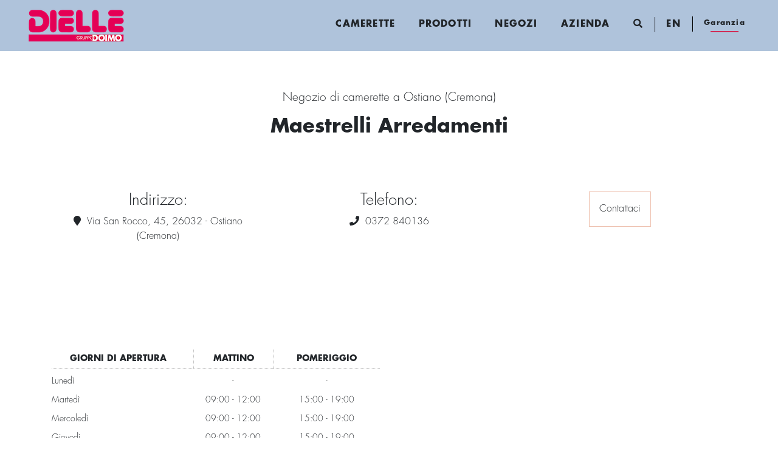

--- FILE ---
content_type: text/html; Charset=UTF-8
request_url: https://www.dielle.it/maestrelli-arredamenti-ty
body_size: 14307
content:
<!DOCTYPE html>
<html prefix="og: http://ogp.me/ns#" lang="it">
<head>	
<meta charset="utf-8">
  
<title>Camerette a Ostiano | Maestrelli Arredamenti</title>
<script type="application/ld+json">
{
 "@context": "http://schema.org",
 "@type": "BreadcrumbList",
 "itemListElement":
 [
  {
   "@type": "ListItem",
   "position": 1,
   "item":
   {
    "@id": "http://www.dielle.itnon_attivo",
    "name": "non_attivo"
    }
  },
  {
   "@type": "ListItem",
  "position": 2,
  "item":
   {
     "@id": "http://www.dielle.itnon_attivo",
     "name": "non_attivo"
   }
  },
  {
   "@type": "ListItem",
  "position": 3,
  "item":
   {
     "@id": "http://www.dielle.itnon_attivo",
     "name": "non_attivo"
   }
  }
 ]
}
</script>
<meta name="description" content="Maestrelli Arredamenti Ostiano">
<meta name="robots" content="index, follow">
<meta name="viewport" content="width=device-width, initial-scale=1, shrink-to-fit=no">
<link rel="canonical" href="https://www.dielle.it/maestrelli-arredamenti-ty">
<meta property="og:title" content="Maestrelli Arredamenti Ostiano">
<meta property="og:type" content="website">
<meta property="og:url" content="https://www.dielle.it/maestrelli-arredamenti-ty">
<meta property="og:image" content="https://www.dielle.it">
<meta property="og:description" content="Maestrelli Arredamenti Ostiano">

<meta name="viewport" content="width=device-width, initial-scale=1">
  
<!-- INIZIO FAVICON E APPICON -->
<link rel="apple-touch-icon" sizes="57x57" href="/901/imgs/favicon/apple-icon-57x57.png">
<link rel="apple-touch-icon" sizes="60x60" href="/901/imgs/favicon/apple-icon-60x60.png">
<link rel="apple-touch-icon" sizes="72x72" href="/901/imgs/favicon/apple-icon-72x72.png">
<link rel="apple-touch-icon" sizes="76x76" href="/901/imgs/favicon/apple-icon-76x76.png">
<link rel="apple-touch-icon" sizes="114x114" href="/901/imgs/favicon/apple-icon-114x114.png">
<link rel="apple-touch-icon" sizes="120x120" href="/901/imgs/favicon/apple-icon-120x120.png">
<link rel="apple-touch-icon" sizes="144x144" href="/901/imgs/favicon/apple-icon-144x144.png">
<link rel="apple-touch-icon" sizes="152x152" href="/901/imgs/favicon/apple-icon-152x152.png">
<link rel="apple-touch-icon" sizes="180x180" href="/901/imgs/favicon/apple-icon-180x180.png">
<link rel="icon" type="image/png" sizes="192x192"  href="/901/imgs/favicon/android-icon-192x192.png">
<link rel="icon" type="image/png" sizes="32x32" href="/901/imgs/favicon/favicon-32x32.png">
<link rel="icon" type="image/png" sizes="96x96" href="/901/imgs/favicon/favicon-96x96.png">
<link rel="icon" type="image/png" sizes="16x16" href="/901/imgs/favicon/favicon-16x16.png">
<link rel="manifest" href="/901/imgs/favicon/manifest.json">
<meta name="msapplication-TileColor" content="#ffffff">
<meta name="msapplication-TileImage" content="/901/imgs/favicon/ms-icon-144x144.png">
<meta name="theme-color" content="#ffffff">
<!-- FINE FAVICON E APPICON -->

<link rel="stylesheet" href="/@/js-css/css/bootstrap.min.css">
<link rel="stylesheet" href="/@/js-css/css/all.min.css">
<link rel="stylesheet" href="/@/js-css/css/swiper.min.css">
<link rel="stylesheet" href="/@/js-css/css/lightbox.css">
<link rel="stylesheet" href="/716/css/icon54-v3/style.css">
<link rel="stylesheet" href="/901/css/style_m.css">
<link rel="stylesheet" href="/901/css/style.css">

<script src="/@/js-css/js/jquery-3-4-1.js"></script>
<script src="/@/js-css/js/bootstrap.min.js"></script>
<script src="/@/js-css/js/swiper.min.js"></script>	
<script src="/@/js-css/js/sweetalert2@8.min.js"></script>
<script src="/@/js-css/js/lightbox.min.js"></script>
<script src="/@/js-css/js/hide-show-menu.js"></script>
<!--<script src="/@/js-css/js/scrollr/skrollr.js"></script>-->

<script>
  function resizeIframe(obj) {
    obj.style.height = obj.contentWindow.document.body.scrollHeight + 'px';
  }
</script>
  
<script src="/@/essentials/gtm-library.js"></script>
<script src="/@/essentials/essential.js"></script>
<script src="/@/essentials/facebookv1.js"></script>

<!-- script head -->
<script>
function okEssentialGTM() {
  const gAdsContainer = '##_gtm_container##',
        gAdsInitUrl = '##_gtm_init_config_url##',
        gAdsEveryPageContainer = '',
        gAdsTksPageContainer = '';

  if (gAdsContainer && gAdsInitUrl) {
//    gtmInit(gAdsInitUrl, gAdsContainer);
    gtmEveryPageContainer && gtmEveryPage(gAdsEveryPageContainer);
    gtmTksPageContainer && gtmThankTouPage(gAdsTksPageContainer);
  }
}

function okEssentialFb() {
  const fbPixelCode = '',
        fbPixelUrl = '';

  if (fbPixelCode && fbPixelUrl) {
    pixel(fbPixelCode, fbPixelUrl);
  }

}

function allowADV() {}

function allowConfort() {}

function allowAnal() {
  okEssentialGTM();
  okEssentialFb();
}

window.addEventListener('DOMContentLoaded', function () {
  const cookiePrelude = getCookie("CookieConsent"),
    ifAdv = cookiePrelude ? cookiePrelude.includes("adv") : true,
    ifConfort = cookiePrelude ? cookiePrelude.includes("confort") : true,
    ifAnal = cookiePrelude ? cookiePrelude.includes("performance") : true;

  !ifAdv && allowADV();
  !ifConfort && allowConfort();
  !ifAnal && allowAnal();

  // overlay on contact form submit
  holdOnOnSubmit();
})
</script>
<!-- fine script head -->
</head>	
<body id="back-top" class="position-relative">

<!-- SCRIPT TAG ANALYTICS -->
<script>
  (function(i,s,o,g,r,a,m){i['GoogleAnalyticsObject']=r;i[r]=i[r]||function(){
  (i[r].q=i[r].q||[]).push(arguments)},i[r].l=1*new Date();a=s.createElement(o),
  m=s.getElementsByTagName(o)[0];a.async=1;a.src=g;m.parentNode.insertBefore(a,m)
  })(window,document,'script','https://www.google-analytics.com/analytics.js','ga');

  ga('create', 'UA-24763147-1', 'auto');
  ga('send', 'pageview');

</script>

<!--<div id="bg1" data-0="background-position:0px 0px;" data-end="background-position:-250px -5000px;" class="skrollable skrollable-between"></div>-->
<!--<div id="bg2" data-0="background-position:0px 0px;" data-end="background-position:-250px -4000px;" class="skrollable skrollable-between"></div>-->
<!--<div id="bg3" data-0="background-position:0px 0px;" data-end="background-position:-250px -3000px;" class="skrollable skrollable-between"></div>-->

<nav class="navbar navbar-expand-lg navbar-light py-1 hs-nav">
  
  <div class="container c-1240">
 
     	<a href="/" class="navbar-brand"><img src="/901/imgs/logo.png" class="img-fluid d-block mx-auto max-w-logo" alt="Maestrelli Arredamenti Ostiano"></a>

        <a href="#" title="cerca" class="nav-link text-small pb-2 mb-1 d-lg-none d-inline-block cerca-mobile-menu"><i class="fas fa-search"></i></a>
        
        <button type="button" data-toggle="collapse" data-target="#mainNav" aria-controls="navbars" aria-expanded="false" aria-label="Toggle navigation" class="navbar-toggler">
          <span class="navbar-toggler-icon"></span>
        </button>

        <div class="collapse navbar-collapse justify-content-end" id="mainNav">
          
                <ul class="navbar-nav">
                  
                  <li class="nav-item dropdown" onclick="void(0);">
                    <a id="megamneu" href="/camerette" title="Camerette" class="nav-link">Camerette</a>
    <div class="dropdown-menu top-80 no-bord" aria-labelledby="navbarDropdownMenuLink">
      <a class="dropdown-item" href="/camerette/salvaspazio" title="Camerette salvaspazio">Salvaspazio</a>
      <a class="dropdown-item" href="/camerette/a-soppalco" title="Camerette a soppalco">A Soppalco</a>
      <a class="dropdown-item" href="/camerette/a-castello" title="Camerette a castello">A Castello</a>
      <a class="dropdown-item" href="/camerette/a-ponte" title="Camerette a ponte">A Ponte</a>
      <a class="dropdown-item" href="/camerette/letti-a-terra" title="Camerette con Letti a Terra">Letti a Terra</a>
      <a class="dropdown-item" href="/camerette/per-ragazzi" title="Camerette per ragazzi">Per Ragazzi</a>
      <a class="dropdown-item" href="/camerette/per-bambini" title="Camerette per bambini">Per Bambini</a>
    </div>
  </li>

  <li class="nav-item drop1" onclick="void(0);">

  <a id="megamenu" class="nav-link" href="/prodotti" title="I nostri prodotti">Prodotti</a>

    <div aria-labelledby="megamenu" class="megamenu drop-1 border-0 p-0 m-0" style="background: transparent;">
      <div class="container px-0" style="background: transparent;">
        <div class="row" style="width: 100%;">
          <div class="col-xl-9 col-lg-11 offset-xl-4 offset-lg-1  pb-4" style="background: #fff;">
            <div class="row">

          <div class="col-md-3 px-0">
            <ul class="list-unstyled bg-white">
              <li class="nav-item"><a href="/prodotti/letti-per-camerette" title="Letti per camerette" class="nav-link"><b>Letti</b></a></li>
              <li class="nav-item">
                  <a href="/prodotti/letti-scorrevoli" title="Letti Scorrevoli" class="dropdown-item">Scorrevoli</a>
              </li>
              <li class="nav-item">
                  <a href="/prodotti/letti-a-castello" title="Letti a castello" class="dropdown-item">A Castello e Soppalco</a>
              </li>
              <li class="nav-item">
                  <a href="/prodotti/letti-a-terra" title="Letti a Terra" class="dropdown-item">A terra</a>
              </li>
              <li class="nav-item">
                  <a href="/prodotti/divani-letto" title="Divani letto" class="dropdown-item">Divani letto</a>
              </li>
              <li class="nav-item">
                  <a href="/prodotti/letti-imbottiti" title="Letti imbottiti" class="dropdown-item">Letti imbottiti</a>
              </li>
            <!-- <li class="nav-item">
                  <a href="/prodotti/letti-al-centimetro" title="Letti al centimetro" class="dropdown-item">Letti al centimetro</a>
              </li>
              <li class="nav-item">
                  <a href="/prodotti/letti-matrimoniali" title="Letti matrimoniali" class="dropdown-item">Letti matrimoniali</a>
              </li> -->
              <li class="nav-item">
                  <a href="/prodotti/accessori-per-letti" title="Accessori per letti" class="dropdown-item">Accessori per letti</a>
              </li>
            </ul>
          </div>

          <div class="col-md-3 px-0">
            <ul class="list-unstyled bg-white">
              <li class="nav-item">
                  <a href="/prodotti/armadi-camerette" title="Armadi per camerete" class="nav-link"><b>Armadi</b></a>
              </li>
              <li class="nav-item">
                  <a href="/prodotti/armadi-a-battente" title="Armadi ad anta Battente" class="dropdown-item">Anta battente</a>
              </li>
              <li class="nav-item">
                  <a href="/prodotti/armadi-scorrevoli" title="Armadi ad anta Scorrevoli" class="dropdown-item">Anta scorrevole</a>
              </li>
              <li class="nav-item">
                  <a href="/prodotti/armadi-a-ponte" title="Armadi a ponte" class="dropdown-item">A ponte</a>
              </li>
              <li class="nav-item">
                  <a href="/prodotti/cabine-armadio" title="Cabine Armadio" class="dropdown-item">Cabine Armadio</a>
              </li>
             <li class="nav-item">
                  <a href="/prodotti/accessori-per-armadi" title="Accessori per armadi" class="dropdown-item">Accessori per armadi</a>
              </li>
            </ul>
          </div>

          <div class="col-md-3 px-0">
            <ul class="list-unstyled bg-white">
              <li class="nav-item">
                  <a href="/prodotti/angolo-studio" title="Angolo Studio" class="nav-link"><b>Angolo Studio</b></a>
              </li>
              <li class="nav-item">
                  <a href="/prodotti/librerie-e-pensili" title="Librerie e Pensili" class="dropdown-item">Librerie e Pensili</a>
              </li>
              <li class="nav-item">
                  <a href="/prodotti/scrivanie-camerette" title="Scrivanie Camerette" class="dropdown-item">Scrivanie</a>
              </li>
              <li class="nav-item">
                  <a href="/prodotti/accessori" title="Accessori" class="dropdown-item">Accessori per Scrivanie</a>
              </li>
            </ul>
          </div>
          <div class="col-md-3 px-0">
            <ul class="list-unstyled bg-white">
              <li class="nav-item">
                  <a href="/prodotti/complementi" title="Complementi" class="nav-link"><b>Complementi</b></a>
              </li>
              <li class="nav-item">
                  <a href="/prodotti/boiserie" title="Boiserie" class="dropdown-item">Boiserie</a>
              </li>
              <li class="nav-item">
                  <a href="/prodotti/sedie-e-pouf" title="Sedie & pouf" class="dropdown-item">Sedie & pouf</a>
              </li>
              <li class="nav-item">
                  <a href="/prodotti/stickers-e-carte-da-parati" title="Stickers e carte da parati" class="dropdown-item">Stickers e carte da parati</a>
              </li>
            </ul>
          </div>

            </div>
          </div>
        </div>
      </div>
    </div>



  </li>

  <li class="nav-item "><a href="/punti-vendita" title="Negozi di Camerette" class="nav-link text-small pb-2 mb-1 d-block">Negozi</a></li>
  <li class="nav-item dropdown" onclick="void(0);">
    <a href="/azienda" title="contatti" class="nav-link text-small pb-2 mb-1 d-block">Azienda</a>
    <!--<div class="dropdown-menu top-80 no-bord" aria-labelledby="navbarDropdownMenuLink">
      <a class="dropdown-item" href="/azienda/news-eventi" title="Eventi e News Dielle">Eventi e News</a>
      <a class="dropdown-item" href="/finiture" title="Finiture Dielle">Finiture</a>
      <a class="dropdown-item" href="/azienda/contatti" title="Contatti Dielle">Contatti</a>
    </div>-->
  </li>
  <li class="nav-item d-none d-lg-block btn-search" onclick="void(0);"><a title="cerca" class="nav-link text-small pb-2 mb-1 d-block" data-toggle="collapse" data-target="#ricerchina" aria-expanded="false" aria-controls="ricerchina"><i class="fas fa-search"></i></a>
  </li>
  <li class="nav-item"><a href="https://www.dielle-design.com/" target="_blank" title="Dielle EN" class="nav-link text-small pb-2 mb-1 d-block p-05">EN</a></li>
  <li class="nav-item"><a href="/azienda/attiva-garanzia" title="Attiva la Garanzia" class="nav-link text-small pb-2 mb-1 d-block p-05 garanzia">Garanzia</a></li>
</ul>
          
        </div>
    
  </div>
 
</nav>
<!--
<svg version="1.1" class="skrollable skrollable-between position-absolute" data-rellax-speed="-2.5" data-rellax-percentage="-1" xmlns="http://www.w3.org/2000/svg" xmlns:xlink="http://www.w3.org/1999/xlink" x="0px" y="0px" viewBox="0 0 264 261" data-end="transform: translate3d(0px, 417.1px, 0px) rotate(360deg);" data-0="transform: translate3d(0px, 0px, 0px) rotate(0deg);" style="transform: translate3d(0px, 417.1px, 0px) rotate(120.282deg); max-width: 100px; top: 35%; left: 6%; transition: 0s!important;" xml:space="preserve">
  <g id="HP">
    <g id="Parallax-illustrazioni" transform="translate(-260.000000, -2707.000000)">
      <g transform="translate(237.000000, 2672.000000)">
        <g id="Page-1" transform="translate(146.100231, 162.275185) rotate(-102.000000) translate(-146.100231, -162.275185) translate(5.600231, 42.775185)">
          <path id="Fill-1" class="fill-black" d="M26,238.8c-11.5-17.2-19.3-36.1-23.2-56.3C-1,163-0.9,143.3,2.9,123.7
                                                  c3.8-19.5,11.3-37.8,22.2-54.4C36.3,52.1,50.8,37.6,67.9,26c17.2-11.5,36.1-19.3,56.3-23.2C143.7-1,163.5-0.9,183,2.9
                                                  c19.5,3.8,37.9,11.3,54.4,22.2c17.2,11.3,31.7,25.7,43.3,42.9l-33.2,22.3C230.7,65,205,48,175.3,42.1
                                                  c-29.7-5.9-59.9,0.2-85.1,17.1C65.1,76.1,48,101.7,42.1,131.4c-5.9,29.7,0.2,59.9,17.1,85.1L26,238.8z"></path>
        </g>
      </g>
    </g>
  </g>
</svg>
<svg width="100" height="100" class="skrollable skrollable-between position-absolute" data-end="transform: translate3d(0px, 417.1px, 0px) rotate(-360deg);" data-0="transform: translate3d(0px, 0px, 0px) rotate(0deg);" style="transform: translate3d(0px, 417.1px, 0px) rotate(120.282deg); max-width: 100px; top: 55%; right: 6%; transition: 0s!important;">
  <rect width="100" height="100" 
  style="fill:rgb(255,255,255);stroke-width:14;stroke:rgb(0,0,0)" />
</svg>
<svg width="300" height="200" class="skrollable skrollable-between position-absolute" data-end="transform: translate3d(0px, 417.1px, 0px) rotate(360deg);" data-0="transform: translate3d(0px, 0px, 0px) rotate(0deg);" style="transform: translate3d(0px, 417.1px, 0px) rotate(120.282deg); top: 70%; left: 6%; transition: 0s!important;">
  <polygon points="100,10 30,180 180,78 5"
  style="fill:#fff;stroke:#000;stroke-width:8;" />
</svg>
-->
<div class="pad-men"></div>

<!--<a href="/azienda/attiva-la-garanzia" class="position-fixed link-garanzia" style="opacity: 1;">
  Garanzia
</a>-->

<style>
  .h1, h1 {font-size: 2rem;}
</style>

<div class="container-fluid">
  <div class="row">
    
    <div class="col-12">
      <h1 class="mb-4 pb-2 mt-5 text-center sistemoH1Neg"><span style="font-size: 1.2rem;">Negozio di camerette a Ostiano (Cremona)</span><br><b>Maestrelli Arredamenti</b></h1>
    </div>
    
  </div>
  </div>
  <div class="container mb-5 mt-md-5 mt-0">
    
    <div class="row">
      
    <div class="col-md-4 col-sm-12 table-tab info-negozio marg-top-20 text-center">
      <h3>Indirizzo:</h3><p class="info-centro"><i class="fa fa-map-marker" aria-hidden="true"></i> Via San Rocco, 45, 26032 - Ostiano (Cremona)</p>
    </div>
    <div class="col-md-4 col-sm-12 table-tab info-negozio marg-top-20 text-center">
      <h3>Telefono:</h3><p class="info-centro"><i class="fa fa-phone" aria-hidden="true"></i> <a href="tel:+390372 840136">0372 840136</a></p>
    </div>
    <div class="col-md-4 col-sm-12 table-tab info-negozio marg-top-20 text-center">
      <a href="#formCont"><p class="border d-inline-block p-3">Contattaci</p></a>
    </div>
    </div>
    
  <div class="row mt-5 align-items-center">
    <div class="col-md-6 col-sm-12 table-tab info-negozio">
      <!--<h3 class="h1-pagina h1-pagina-negozio">Informazioni Utili</h3><br>-->
      
      <table>
        <thead>
          <tr>
            <th>Giorni di Apertura</th>
            <th>Mattino</th>
            <th>Pomeriggio</th>
          </tr>
        </thead>
        <tbody>
          <tr>
            <td>Lunedì</td>
            <td>-</td>
            <td>-</td>
          </tr>
          <tr>
            <td>Martedì</td>
            <td>09:00 - 12:00</td>
            <td>15:00 - 19:00</td>
          </tr>
          <tr>
            <td>Mercoledì</td>
            <td>09:00 - 12:00</td>
            <td>15:00 - 19:00</td>
          </tr>
          <tr>
            <td>Giovedì</td>
            <td>09:00 - 12:00</td>
            <td>15:00 - 19:00</td>
          </tr>
          <tr>
            <td>Venerdì</td>
            <td>09:00 - 12:00</td>
            <td>15:00 - 19:00</td>
          </tr>
          <tr>
            <td>Sabato</td>
            <td>09:00 - 12:00</td>
            <td>15:30 - 19:00</td>
          </tr>
          <tr>
            <td>Domenica</td>
            <td>-</td>
            <td>-</td>
          </tr>
        </tbody>
      </table>
    </div>
    
    <div class="col-md-6 table-tab marg-top-30">
      <iframe src="https://www.google.com/maps/embed/v1/place?q=Via San Rocco, 45, 26032+Ostiano+Cremona+IT&key=AIzaSyAQGUt8c98jLgibmaHOLYSAQIUGEHiW3Vc" width="100%" height="450" frameborder="0" style="border:0" allowfullscreen></iframe>
    </div>
    
    </div>
    
    
    <div class="row mt-5 align-items-center">
    
      <div class="col-md-6 col-sm-12 table-tab margin-top-30 px-0">
        <div class="swiper-container slider-negozio"><div class="swiper-wrapper"></div></div>
      </div>
      
    <div class="col-md-6 table-tab margin-top-30 margin-bot-30 text-center px-4 scompariVia">
      <h2 style="font-weight: normal;">Maestrelli Arredamenti rivenditore di camere a Ostiano</h2><br>
      <p class="controlloSeVuoto"></p>
    </div>
      
    </div>
    
    <div id="formCont" class="row justify-content-center mt-5">
      <div class="col-lg-6 col-md-8 col-sm-10">
        <form id="myForm" action="#form" method="post" enctype="multipart/form-data" class="modulo_form_contatti">
  <div class="row">
    <div class="col-md-12 no-prod">
      <div class="row">
        <div class="form-group mb-3 col-md-6">
          <input type="text" class="form-control" value="" id="name_utente" name="name_utente" placeholder="Nome *" required>
        </div>
        <div class="form-group mb-3 col-md-6">
          <input type="text" class="form-control" value="" id="cognome_utente" name="cognome_utente" placeholder="Cognome *" required>
        </div>
        <div class="form-group mb-3 col-md-12">
          <input type="email" class="form-control" value="" id="email_utente" name="email_utente" placeholder="E-Mail *" required>
        </div>
        <div class="form-group mb-3 col-md-12">
          <input type="tel" class="form-control" value="" id="telefono_utente" name="telefono_utente" placeholder="Telefono *" required>
        </div>
        <div class="form-group mb-3 col-md-12"> <select  name='codice_provincia'   id='codice_provincia' class="form-control" required> <option value=''>Provincia *</option><option value='1893'>Agrigento</option><option value='1894'>Alessandria</option><option value='1895'>Ancona</option><option value='1896'>Aosta</option><option value='1899'>Arezzo</option><option value='1897'>Ascoli Piceno</option><option value='1900'>Asti</option><option value='1901'>Avellino</option><option value='1902'>Bari</option><option value='1910'>Barletta-Andria-Trani</option><option value='1905'>Belluno</option><option value='1906'>Benevento</option><option value='1903'>Bergamo</option><option value='1904'>Biella</option><option value='1907'>Bologna</option><option value='1911'>Bolzano</option><option value='1909'>Brescia</option><option value='1908'>Brindisi</option><option value='1912'>Cagliari</option><option value='1917'>Caltanissetta</option><option value='1913'>Campobasso</option><option value='1916'>Carbonia-Iglesias</option><option value='1914'>Caserta</option><option value='1922'>Catania</option><option value='1923'>Catanzaro</option><option value='1915'>Chieti</option><option value='1919'>Como</option><option value='1921'>Cosenza</option><option value='1920'>Cremona</option><option value='1936'>Crotone</option><option value='1918'>Cuneo</option><option value='1924'>Enna</option><option value='1929'>Fermo</option><option value='1926'>Ferrara</option><option value='1928'>Firenze</option><option value='1927'>Foggia</option><option value='1925'>Forlì-Cesena</option><option value='1930'>Frosinone</option><option value='1931'>Genova</option><option value='1932'>Gorizia</option><option value='1933'>Grosseto</option><option value='1934'>Imperia</option><option value='1935'>Isernia</option><option value='1898'>L'Aquila</option><option value='1981'>La Spezia</option><option value='1941'>Latina</option><option value='1938'>Lecce</option><option value='1937'>Lecco</option><option value='1939'>Livorno</option><option value='1940'>Lodi</option><option value='1942'>Lucca</option><option value='1944'>Macerata</option><option value='1947'>Mantova</option><option value='1949'>Massa-Carrara</option><option value='1950'>Matera</option><option value='2000'>Medio Campidano</option><option value='1945'>Messina</option><option value='1946'>Milano</option><option value='1948'>Modena</option><option value='1943'>Monza e Brianza</option><option value='1951'>Napoli</option><option value='1952'>Novara</option><option value='1953'>Nuoro</option><option value='1954'>Ogliastra</option><option value='1956'>Olbia-Tempio</option><option value='1955'>Oristano</option><option value='1959'>Padova</option><option value='1957'>Palermo</option><option value='1965'>Parma</option><option value='1968'>Pavia</option><option value='1961'>Perugia</option><option value='1967'>Pesaro e Urbino</option><option value='1960'>Pescara</option><option value='1958'>Piacenza</option><option value='1962'>Pisa</option><option value='1966'>Pistoia</option><option value='1963'>Pordenone</option><option value='1969'>Potenza</option><option value='1964'>Prato</option><option value='1973'>Ragusa</option><option value='1970'>Ravenna</option><option value='1971'>Reggio Calabria</option><option value='1972'>Reggio Emilia</option><option value='1974'>Rieti</option><option value='1976'>Rimini</option><option value='1975'>Roma</option><option value='1977'>Rovigo</option><option value='1978'>Salerno</option><option value='1983'>Sassari</option><option value='1984'>Savona</option><option value='1979'>Siena</option><option value='1982'>Siracusa</option><option value='1980'>Sondrio</option><option value='1985'>Taranto</option><option value='1986'>Teramo</option><option value='1990'>Terni</option><option value='1988'>Torino</option><option value='1989'>Trapani</option><option value='1987'>Trento</option><option value='1992'>Treviso</option><option value='1991'>Trieste</option><option value='1993'>Udine</option><option value='1994'>Varese</option><option value='1997'>Venezia</option><option value='1995'>Verbano-Cusio-Ossola</option><option value='1996'>Vercelli</option><option value='1999'>Verona</option><option value='2002'>Vibo Valentia</option><option value='1998'>Vicenza</option><option value='2001'>Viterbo</option></select> </div>
        <div class="form-group mb-3 col-md-8">
          <input type="text" class="form-control" value="" id="city_utente" name="city_utente" placeholder="Città *" required>
        </div>
        <div class="form-group mb-3 col-md-4">
          <input type="text" class="form-control" value="" name="opt_cap_utente" id="cap_utente" placeholder="CAP *" required>
        </div>
        <div class="form-group mb-3 col-md-12">
          <textarea rows="4" class="form-control" value="" id="message_utente" name="message" placeholder="Messaggio *" required></textarea>
        </div>
      </div>
      <div class="form-group col-12">
        <div class="form-check mb-3 text-start">
          <input class="form-check-input" type="checkbox" id="checkbox" required>
          <label class="ml-3 form-check-label smallTerms d-inline" for="checkbox"> Ho preso visione della <a href="/azienda/privacy" target="_blank">Privacy Policy</a> </label>
        </div>
      </div>

      <div class="form-group mb-3 col-12">      
        <p class="d-none mb-0 text-danger" id="message-error">* Compila tutti i campi obbligatori</p>
      </div>

      <div class="form-group col-12 simarg text-center">
        <input type="hidden" name="richiedi_informazioni" value="richiedi_informazioni">
        <button value="Richiedi Informazioni" class="g-recaptcha pulsantePiantina bottone-invia" id="submitBtn" type="button"><span class="">Invia</span></button>
      </div>
    </div>
    <input type="hidden" name = "nome_negozio" value="Maestrelli Arredamenti"><input type="hidden" name = "ritorno" value="/maestrelli-arredamenti-ty"><input type="hidden" name = "codice_negozio" value="6386"><input type='hidden' name = 'nome_prodotto' value="Maestrelli Arredamenti Ostiano"><input type='hidden' name = 'link_prodotto' value='/maestrelli-arredamenti-ty'><input type='hidden' name = 'ritorno' value='/maestrelli-arredamenti-ty'>

  </div>
</form>


<script>
  document.getElementById('submitBtn').addEventListener('click', function () {
    // Controlla i campi del form
    const nome = document.getElementById('name_utente');
    const cognome = document.getElementById('cognome_utente');
    const email = document.getElementById('email_utente');
    const provincia = document.getElementById('codice_provincia');
    const tel = document.getElementById('telefono_utente');
    const city = document.getElementById('city_utente');
    const cap = document.getElementById('cap_utente');
    const message = document.getElementById('message_utente');
    const checkboxa = document.getElementById('checkbox');

    let passato = 0;
    if (nome.value.length) { passato += 1; }
    if (cognome.value.length) { passato += 1; }
    if (email.value.length && isValidEmail(email.value)) { passato += 1; }
    if (tel.value.length) { passato += 1; }
    if (provincia.value.length) { passato += 1; }
    if (city.value.length) { passato += 1; }
    if (cap.value.length) { passato += 1; }
    if (message.value.length) { passato += 1; }
    if (checkboxa.checked) { passato += 1; }

    // Se tutti i campi sono validi, procedi
    if (passato >= 9) {
      // Controlla se il reCAPTCHA è già stato caricato
      if (!document.getElementById('recaptchaScript')) {
        console.log('recaptchaScript non caricato, lo carico');
        const script = document.createElement('script');
        script.id = 'recaptchaScript';
        script.src = 'https://www.google.com/recaptcha/api.js?render=6Le061crAAAAAA-qHacyeRjgPbQN1fWMqbtCcaRz';
        script.onload = function () {
          // Aggiungi la classe 'submitting' solo dopo che il reCAPTCHA è pronto
          executeRecaptcha();
        };
        document.head.appendChild(script);
      } else {
        console.log('recaptchaScript già caricato');
        executeRecaptcha();
      }
    } else {
      // Mostra messaggio di errore se i campi non sono validi
      console.log('passato <> 9');
      const form = document.getElementById('myForm');
      const messageError = document.getElementById('message-error');
      messageError.classList.remove('d-none');
    }
  });

  function isValidEmail(email) {
    const re = /^[\w.-]+@[\w.-]+\.[a-zA-Z]{2,}$/;
    return re.test(email);
  }

  function executeRecaptcha() {
    const form = document.getElementById('myForm');

    grecaptcha.ready(function () {
      grecaptcha.execute('6Le061crAAAAAA-qHacyeRjgPbQN1fWMqbtCcaRz', { action: 'submit' }).then(function (token) {
        let recaptchaInput = document.getElementById('g-recaptcha-response');

        if (!recaptchaInput) {
          recaptchaInput = document.createElement('input');
          recaptchaInput.type = 'hidden';
          recaptchaInput.name = 'g-recaptcha-response';
          recaptchaInput.id = 'g-recaptcha-response';
          form.appendChild(recaptchaInput);
        }

        recaptchaInput.value = token;

        // Aggiungi la classe 'submitting' prima di inviare il form
        form.classList.add('submitting');
        form.submit();
      });
    });
  }

  function holdOnOnSubmit(formId = "myForm") {
    const form = document.getElementById(formId);
    if (form) {
      styleInject(`
#${formId}.submitting { position: relative !important; }
#${formId}.submitting::before {
content: "";
position: absolute;
display: block;
width: 106%;
height: 106%;
top: 0;
background: rgba(255, 255, 255, .5);
z-index: 9999;
transform: translate(-3%, -3%);
border-radius: 8px;
}
#${formId}.submitting::after {
content: "";
position: absolute;
display: block;
width: 16px;
height: 16px;
top: 50%;
left: 50%;
transform: translate(-50%, -50%);
border-radius: 50%;
background: rgb(47, 79, 79);
animation: shadowExpandX 2s linear infinite alternate;
}
@keyframes shadowExpandX {
0% { box-shadow: 0 0, 0 0; color: rgba(47, 79, 79, 0.2); }
100% { box-shadow: -24px 0, 24px 0; color: rgba(47, 79, 79, 0.8); }
}
`);
    }
  }

  function styleInject(cssText) {
    const head = document.head || document.getElementsByTagName('head')[0];
    const style = document.createElement('style');
    style.type = 'text/css';
    style.appendChild(document.createTextNode(cssText));
    head.appendChild(style);
  }

</script>

      </div>
    </div>
    
</div>
  
<div class="container-fluid my-5"></div>

<script>
  var swiper = new Swiper('.slider-negozio', {
    slidesPerView: 1,
    spaceBetween: 30,
    speed: 1000,
    effect: 'fade',
    loop: true,
    autoplay: {
      delay: 5000,
      disableOnInteraction: false,
    },
  });
</script>
<script>
  $(document).ready(function(){
    if( $.trim($('.controlloSeVuoto').html()).length == 0 ){
      $('.scompariVia').remove();
    }
  });
</script>

<footer>
  <div class="container-fluid py-5">
      <div class="row mb-5 justify-content-center">

        <div class="col-md-9 px-0">

            <div class="row">

                <div class="col-md-3 col-sm-6">

                    <ul class="nav flex-column">
                        <li class="nav-item">
                            <a class="nav-link" href="/camerette"><b>Camerette</b></a>
                        </li>
                        <li class="nav-item">
                            <a class="nav-link" href="/camerette/salvaspazio">salvaspazio</a>
                        </li>
                        <li class="nav-item">
                            <a class="nav-link" href="/camerette/a-soppalco">a soppalco</a>
                        </li>
                        <li class="nav-item">
                            <a class="nav-link" href="/camerette/a-castello">a castello</a>
                        </li>
                        <li class="nav-item">
                            <a class="nav-link" href="/camerette/a-ponte">a ponte</a>
                        </li>
                        <li class="nav-item">
                            <a class="nav-link" href="/camerette/letti-a-terra">letti a terra</a>
                        </li>
                        <li class="nav-item">
                            <a class="nav-link" href="/camerette/per-ragazzi">per ragazzi</a>
                        </li>
                        <li class="nav-item">
                            <a class="nav-link" href="/camerette/per-bambini">per bambini</a>
                        </li>
                    </ul>

                </div>

                <div class="col-md-3 col-sm-6">

                    <ul class="nav flex-column">
                        <li class="nav-item">
                            <a href="/prodotti/letti-per-camerette" title="Letti per camerette" class="nav-link"><b>Letti</b></a>
                        </li>
                        <li class="nav-item">
                            <a href="/prodotti/letti-scorrevoli" title="Letti Scorrevoli" class="nav-link">scorrevoli</a>
                        </li>
                        <li class="nav-item">
                            <a href="/prodotti/letti-a-castello" title="Letti a castello" class="nav-link">a castello e soppalco</a>
                        </li>
                        <li class="nav-item">
                            <a href="/prodotti/letti-a-terra" title="Letti a Terra" class="nav-link">a terra</a>
                        </li>
                          <li class="nav-item">
                              <a href="/prodotti/divani-letto" title="Divani letto" class="nav-link">Divani letto</a>
                          </li>
                          <li class="nav-item">
                              <a href="/prodotti/letti-imbottiti" title="Letti imbottiti" class="nav-link">Letti imbottiti</a>
                          </li>
                        <!-- <li class="nav-item">
                              <a href="/prodotti/letti-al-centimetro" title="Letti al centimetro" class="nav-link">Letti al centimetro</a>
                          </li>
                          <li class="nav-item">
                              <a href="/prodotti/letti-matrimoniali" title="Letti matrimoniali" class="nav-link">Letti matrimoniali</a>
                          </li> -->
                          <li class="nav-item">
                              <a href="/prodotti/accessori-per-letti" title="Accessori per letti" class="nav-link">Accessori per letti</a>
                          </li>

                    </ul>
                    
                    <ul class="nav flex-column">
                          <li class="nav-item">
                              <a href="/prodotti/angolo-studio" title="Angolo Studio" class="nav-link"><b>Angolo Studio</b></a>
                          </li>
                          <li class="nav-item">
                              <a href="/prodotti/librerie-e-pensili" title="Librerie e Pensili" class="nav-link">Librerie e Pensili</a>
                          </li>
                          <li class="nav-item">
                              <a href="/prodotti/scrivanie-camerette" title="Scrivanie Camerette" class="nav-link">Scrivanie</a>
                          </li>
                          <li class="nav-item">
                              <a href="/prodotti/accessori" title="Accessori" class="nav-link">Accessori per Scrivanie</a>
                          </li>
                    </ul>

                </div>

                <div class="col-md-3 col-sm-6">
                    <ul class="nav flex-column">
                          <li class="nav-item">
                              <a href="/prodotti/armadi-camerette" title="Armadi per camerete" class="nav-link"><b>Armadi</b></a>
                          </li>
                          <li class="nav-item">
                              <a href="/prodotti/armadi-a-battente" title="Armadi ad anta Battente" class="nav-link">Anta battente</a>
                          </li>
                          <li class="nav-item">
                              <a href="/prodotti/armadi-scorrevoli" title="Armadi ad anta Scorrevoli" class="nav-link">Anta scorrevole</a>
                          </li>
                          <li class="nav-item">
                              <a href="/prodotti/armadi-a-ponte" title="Armadi a ponte" class="nav-link">A ponte</a>
                          </li>
                          <li class="nav-item">
                              <a href="/prodotti/cabine-armadio" title="Cabine Armadio" class="nav-link">Cabine Armadio</a>
                          </li>
                         <li class="nav-item">
                              <a href="/prodotti/accessori-per-armadi" title="Accessori per armadi" class="nav-link">Accessori per armadi</a>
                          </li>
                    </ul>
                    <ul class="nav flex-column">
                      <li class="nav-item">
                          <a href="/prodotti/complementi" title="Complementi" class="nav-link"><b>Complementi</b></a>
                      </li>
                      <li class="nav-item">
                          <a href="/prodotti/boiserie" title="Boiserie" class="nav-link">Boiserie</a>
                      </li>
                      <li class="nav-item">
                          <a href="/prodotti/sedie-e-pouf" title="Sedie & pouf" class="nav-link">Sedie & pouf</a>
                      </li>
                      <li class="nav-item">
                          <a href="/prodotti/stickers-e-carte-da-parati" title="Stickers e carte da parati" class="nav-link">Stickers e carte da parati</a>
                      </li>
                    </ul>

                </div>
              
              <div class="col-md-3 col-sm-6">
          
        <ul class="nav flex-column">

            <li class="nav-item">
                <a href="/azienda" title="Azienda" class="nav-link"><b>Azienda</b></a>
            </li>
            <li class="nav-item">
                <a href="/azienda/news" title="News" class="nav-link">news</a>
            </li>
            <li class="nav-item">
                <a href="/azienda/virtual-tour" title="Virtual tour Dielle" class="nav-link">virtual tour</a>
            </li>
            <li class="nav-item">
                <a href="/azienda/certificazioni" title="Certificazioni Dielle" class="nav-link">certificazioni</a>
            </li>
            <!--<li class="nav-item">
                <a href="/finiture" title="Finiture" class="nav-link">finiture</a>
            </li>-->
            <li class="nav-item">
                <a href="/azienda/contatti" title="Contatti" class="nav-link">contatti</a>
            </li>
            
            <li class="nav-item">
                <a href="/punti-vendita" title="Rivenditori" class="nav-link"><b>Rivenditori</b></a>
            </li>
            <li class="nav-item">
                <a href="/finiture" title="Le nostre Finiture" class="nav-link"><b>Finiture</b></a>
            </li>
            <li class="nav-item">
                <a href="/azienda/cataloghi" title="Scopri i Cataloghi" class="nav-link"><b>Cataloghi</b></a>
            </li>
           <li class="nav-item">
                <a href="/azienda/attiva-garanzia" title="Attiva garanzia" class="nav-link"><b>Attiva Garanzia</b></a>
            </li>
          
          
        </ul>


        </div>
              

            </div>

        </div>

      </div>

      <div class="row">
              <div class="col-12 text-center">
        <ul class="nav m-auto d-inline-flex">
                    <li class="nav-item">
                        <a class="nav-link" href="https://www.facebook.com/DielleCamerette/" rel="nofollow noopener" target="_blank"><i class="fab fa-facebook"></i></a>
                    </li>
                    <li class="nav-item">
                        <a class="nav-link" href="https://www.instagram.com/dielle_doimo/" rel="noopener nofollow" target="_blank"><i class="fab fa-instagram"></i></a>
                    </li>
                    <li class="nav-item">
                        <a class="nav-link" href="https://www.linkedin.com/company/30608167" rel="noopener nofollow" target="_blank"><i class="fab fa-linkedin-in"></i></a>
                    </li>
                    <!--<li class="nav-item">
                       <a class="nav-link" href="#"><i class="fab fa-pinterest"></i></a>
                    </li>-->
                    <li class="nav-item">
                       <a class="nav-link" href="https://www.youtube.com/user/Diellegruppodoimo" rel="noopener nofollow" target="_blank"><i class="fab fa-youtube"></i></a>
                    </li>
                </ul> 
               </div>

<div class="col-12 text-center">
  <p class="m-0">Dielle ® è un marchio registrato di proprietà di Dielle S.p.A.</p> 
  <div class="bannerCookie d-inline"></div>
  <a href="/azienda/whistleblowing" target="_blank" rel="nofollow" class="whistleblowing d-inline" title="Whistleblowing"> | <span>Whistleblowing</span></a>
  <a href="/azienda/codice-etico" target="_blank" rel="nofollow" class="whistleblowing d-inline" title="Codice Etico"> | <span>Codice Etico</span></a>  
  <br>
  <br>
  <p>Dielle S.p.A. - Via Montegrappa,142 - 31010 Moriago della Battaglia (Treviso) Italy</p>
  <p>C.F. e P.iva. 00761830264 - REA TV 120840 - Cap Soc Euro 774.000,00 i.v.</p>
  <p>Tel. +39.0438.9091 - Fax +39.0438.842188</p>
</div>
<div class="col-12 mt-4 text-center"><a class="credit" href="https://www.preludeadv.it/siti-web" target="_blank" title="Realizzazione Siti Internet Negozi di Arredamento"><p>Powered by </p><img src="/@/images/logo-b.webp" width="83" height="22" title="Prelude Adv Realizzazione Siti Internet Negozi di Arredamento"></a>
</div>

</div>

</div>
</footer>

<a href="#back-top" class="go-top" id="myBtn"><i class="fa fa-angle-up" aria-hidden="true"></i></a>

<script src="/@/js-css/js/bootstrap.min.js" async defer></script>
<script src="/@/js-css/js/lightbox.min.js" async defer></script>
<!--<script src="/@/js-css/js/hide-show-menu.js" async defer></script>-->
<!--<script src="/@/js-css/js/scrollr/skrollr.js"></script>-->



<script>
  window.onscroll = function() {scrollFunction()};
  function scrollFunction() {
    if (document.body.scrollTop > 200 || document.documentElement.scrollTop > 200) {
      document.getElementById("myBtn").style.display = "block";
    }else{
      document.getElementById("myBtn").style.display = "none";
    }
  };
</script>

<script>
  $(document).on('click', '[data-toggle="lightbox"]', function(event) {
    event.preventDefault();
    $(this).ekkoLightbox({
    });
  });
</script>

<script>
  $(document).ready(function(){
    $(".seVuotoVia").each(function(){
      if( $(this).is(':empty') ){
        $(this).remove();
      }
    });
  });
</script>

<script>
  $('body').on('mouseenter mouseleave','.drop1',function(e){
    var _d=$(e.target).closest('.drop1');
    setTimeout(function(){
      if (e.type === 'mouseenter'){  
        _d.addClass('op1');
        $(".drop-1").addClass("op1 show");
      }
    },10);
    setTimeout(function(){
      _d.toggleClass('op1', _d.is(':hover'));
      $(".drop-1").toggleClass('op1', _d.is(':hover'));
      $('[data-toggle="dropdown"]', _d).attr('aria-expanded',_d.is(':hover'));
    },10);
    setTimeout(function(){
      $(".drop-1").toggleClass('show', _d.is(':hover'));
    },10);
  });
</script>
<script>
  //  $(window).on('scroll',function(){
  //    var controllo = $('.hs-nav').css('top');
  //    var iNum = parseInt(controllo);
  //    if(iNum <= -84){
  //      $('.hs-nav').css('background',"#fff");
  //    }
  //  });
</script>

<!-- Script per scrolldown morbido-->
<script type="text/javascript">
  $(document).on('click', 'a[href^="#"]', function (event) {
    event.preventDefault();
    $('html, body').animate({
      scrollTop: $($.attr(this, 'href')).offset().top
    }, 500);
  });
</script>
<!-- Fine script -->
<script src="/@/js-css/js/b5/doubletap.min.js"></script>
<script>
  var isAndroid = / Android/i.test(navigator.userAgent.toLowerCase());
  if (isAndroid){
    doubleTap('.hs-nav .dropdown .nav-link');
    doubleTap('.hs-nav .drop1 .nav-link');
  }
  var isIOS = /iPad|iPhone|iPod/.test(navigator.userAgent) && !window.MSStream;
  if (isIOS) {
    doubleTap('.hs-nav .dropdown .nav-link');
    doubleTap('.hs-nav .drop1 .nav-link');
  }
</script>


<!-- SCRIPT ANALITYCS -->
<!-- tag_ricerca -->

<!--BANNER COOKIE-->
<div class="bannerCookie"></div>
<script>var linguaSito = "it";</script>
<script src="/core/api/cookie/getCookie.min.js"></script>
<script src="/core/api/cookie/cookie.min.js"></script>
<script>
  var CookieConsent = getCookie("CookieConsent");
  if( CookieConsent ){
    var seAdv = CookieConsent.includes("adv");
    var seConfort = CookieConsent.includes("confort");
    var seAnal = CookieConsent.includes("performance");
  }else{
    var seAdv = true;
    var seConfort = true;
  }
  if( seAdv ){
    //NON VANNO ATTIVATI I COOKIE PUBBLICITARI
  }else{
    //VANNO ATTIVATI I COOKIE PUBBLICITARI
    siADV();
  }
  if( seConfort ){
    //NON VANNO ATTIVATI I COOKIE CONFORT
  }else{
    //VANNO ATTIVATI I COOKIE CONFORT
    siPerformance();
  }
  if( seAnal ){
    //NON VANNO ATTIVATI I COOKIE ANALITICI
  }else{
    //VANNO ATTIVATI I COOKIE ANALITICI
    siAnal();
  }
  function siPerformance(){

  };
  function siAnal(){

  };
  function siADV(){

  };
</script>
<!--FINE BANNER COOKIE-->

<script async defer type="text/javascript" src="https://addsearch.com/js/?key=2be4549edf6589db073036766d35e2cb&categories=0xwww.dielle.it"></script>

<script>
function getCookie(e) { for (var o = document.cookie.split(";"), t = 0; t < o.length; t++) { var n = o[t].split("="); if (e == n[0].trim()) return decodeURIComponent(n[1]) } return null };
// Set a Cookie
function setCookie(cName, cValue, expDays) {
  let date = new Date();
  date.setTime(date.getTime() + (expDays * 24 * 60 * 60 * 1000));
  const expires = "expires=" + date.toUTCString();
  document.cookie = cName + "=" + cValue + "; " + expires + "; path=/";
}

async function fetchHttp(url = "", method) {
  const response = await fetch(url, { method: method });
  return response;
}


let iputente = getCookie("iputente")

if (!iputente) {
  fetchHttp("/core/ip.asp", "GET").then((response) => response.text())
    .then((text) => {
      iputente = text;
      setCookie('iputente', iputente, 120);
    });

};

const apeUrl = '/core/api/master.asp?crypt=/maestrelli-arredamenti-ty||www.dielle.it||||dielle||23/01/2026 12:34:09||';



var async_load_js = function (url, callback) {

  var js = document.createElement('script');
  js.type = 'text/javascript';
  js.async = 'true';
  js.src = url;
  js.onload = js.onreadystatechange = function () {

    var rs = this.readyState;
    if (rs && rs != 'complete' && rs != 'loaded') return;
    try { callback.apply() } catch (e) { }
  };

  document.body.appendChild(js);
};


function miacallback() {
  // codice callback
}

async_load_js(apeUrl + iputente, function () { miacallback() });
</script>
</body>
<html>

--- FILE ---
content_type: text/html
request_url: https://www.dielle.it/core/ip.asp
body_size: 60
content:
52.15.73.173

--- FILE ---
content_type: text/css
request_url: https://www.dielle.it/901/css/style_m.css
body_size: 2428
content:
.bannerCookie {  z-index: 1000!important;  padding: 0!important;  color:#121212 !important;float: none!important; position:relative!important; background:transparent!important; }
.bannerCookie a {  font-size: 14px!important; display: inline!important; color:#121212 !important;}
.bannerCookie a img{filter: invert(1);}
.whistleblowing {  font-size: 14px!important; }
.credit img{height:22px;padding-bottom:2px;}
.credit p{color:black;display:inline;font-size:14px;}
.credit{margin:auto;display:block;}.grecaptcha-badge {display: none!important;}
.smallTerms {font-size: 14px!important;color: #121212;}
.smallTerms a {font-size: 14px!important;color: #121212;text-decoration: underline;}
.smallTerms a:hover { color: var(--primary); }
.form-control {background: transparent; font-weight: 400; color: #121212;  border-radius: 0;  border: 0; border-bottom: 1px solid #121212; /*padding: .75rem;*/ font-size: 14px; }
.form-control::placeholder { opacity: 1; color: #121212; font-weight: 400;}
.form-check {padding-top: 8px; padding-bottom: 4px; text-align: center;}
.form-check-input[type="checkbox"] {  margin-right: .5em;  border-radius: 0;  border: 1px solid #121212 !important;  width: 1.5em;  height: 1.5em;  margin-top: .15em;}
.form-group.bg-light{ border: 1.5px solid #121212 !important; }
.button {  text-transform: none !important;  display: inline-block;  font-weight: 500 !important;  font-size: 14px !important;  border-radius: 0 !important;  -ms-flex-align: center !important;  align-items: center !important;  -ms-flex-pack: center !important;  justify-content: center !important;  padding: .75rem 2rem !important;  background: #FFFFFF !important;  color: #121212 !important;  border: solid 1.5px #121212 !important;  transition: all .4s ease-in-out !important;}.grecaptcha-badge {display: none!important;}
.smallTerms {font-size: 14px!important;color: #121212;}
.smallTerms a {font-size: 14px!important;color: #121212;text-decoration: underline;}
.smallTerms a:hover { color: var(--primary); }
.form-control {background: transparent; font-weight: 400; color: #121212;  border-radius: 0;  border: 0; border-bottom: 1px solid #121212; /*padding: .75rem;*/ font-size: 14px; }
.form-control::placeholder { opacity: 1; color: #121212; font-weight: 400;}
.form-check {padding-top: 8px; padding-bottom: 4px; text-align: center;}
.form-check-input[type="checkbox"] {  margin-right: .5em;  border-radius: 0;  border: 1px solid #121212 !important;  width: 1.5em;  height: 1.5em;  margin-top: .15em;}
.form-group.bg-light{ border: 1.5px solid #121212 !important; }
.button {  text-transform: none !important;  display: inline-block;  font-weight: 500 !important;  font-size: 14px !important;  border-radius: 0 !important;  -ms-flex-align: center !important;  align-items: center !important;  -ms-flex-pack: center !important;  justify-content: center !important;  padding: .75rem 2rem !important;  background: #FFFFFF !important;  color: #121212 !important;  border: solid 1.5px #121212 !important;  transition: all .4s ease-in-out !important;}.grecaptcha-badge {display: none!important;}
.seAzienda {display: none;}
.grecaptcha-badge {display: none!important;}
.smallTerms {font-size: 14px!important;color: #121212;}
.smallTerms a {font-size: 14px!important;color: #121212;text-decoration: underline;}
.smallTerms a:hover { color: var(--primary); }
.form-control {background: transparent; font-weight: 400; color: #121212;  border-radius: 0;  border: 0; border-bottom: 1px solid #121212; /*padding: .75rem;*/ font-size: 14px; }
.form-control::placeholder { opacity: 1; color: #121212; font-weight: 400;}
.form-check {padding-top: 8px; padding-bottom: 4px; text-align: center;}
.form-check-input[type="checkbox"] {  margin-right: .5em;  border-radius: 0;  border: 1px solid #121212 !important;  width: 1.5em;  height: 1.5em;  margin-top: .15em;}
.form-group.bg-light{ border: 1.5px solid #121212 !important; }
.button {  text-transform: none !important;  display: inline-block;  font-weight: 500 !important;  font-size: 14px !important;  border-radius: 0 !important;  -ms-flex-align: center !important;  align-items: center !important;  -ms-flex-pack: center !important;  justify-content: center !important;  padding: .75rem 2rem !important;  background: #FFFFFF !important;  color: #121212 !important;  border: solid 1.5px #121212 !important;  transition: all .4s ease-in-out !important;}.pad-nav {padding-top: 95px; display: block;}
.cerca_navbar { margin: 0 auto; margin-top: 18px; position: relative; z-index: 100; margin-bottom: 10px; }
.cerca_navbar .fa-search { line-height: 0; padding: 20.5px 14px; background-color: #487AAD; color: #fff; border-top-right-radius: 20px; border-bottom-right-radius: 20px; }
#search-box { width: calc(100% - 44px)!important; /*border-radius: 0!important;*/ text-align: left!important; }
.searchResult {top: calc(100% - 1rem)!important;}
@media(max-width: 991px){
  .cerca_navbar {
  margin-top: 0px!important;width: 90%;}
  .w-md-100 {margin: 0!important;}
}.slider-home a:hover img {transform: none!important;}
.slider-home figure {position: relative;margin:0;}
.slider-home .swiper-slide figure img { width:100%; }
.textFigSli {position: absolute!important; top: 0; left: 0; right: 0; bottom: 0; z-index: 1000!important;}
.slider-home figure::after {content: ''; position: absolute!important; top: 0; left: 0; right: 0; bottom: 0; background: #000; opacity: .25; z-index: 100!important;}.par-destra .end {background-position: right; background-image: url("/@/arrow-svg/right-1.svg")!important;}
.par-destra .end p{text-transform: uppercase; font-size: 13px; text-align: right;}
.bottoncinoCamerette a {
background-color: #EEC1AF;
color: #fff!important;
padding: 10px 5px;
text-transform: uppercase;
font-size: 17px;
font-weight: bold;
text-align: center;
border-radius: 20px;
position: relative;
display: block;
border: solid 3px #EEC1AF;
}
.bottoncinoCamerette {
margin-bottom: 40px;
margin-top: 40px;
}
.bottoncinoCamerette a::after {
content: '';
position: absolute;
top: 15px;
left: 12px;
right: -12px;
bottom: -15px;
border-radius: 20px;
border: solid 3px #EEC1AF;
z-index: -1;
}
.fade {
display: none;
transition: all .5s linear;
}
.fade.show{
display: block;
}
.bottoncinoCamerette .active {
background: #fff;
color: #eec1af !important;
}

@media(max-width: 767px){
  .bottoncinoCamerette {
    margin-bottom: 20px;
    margin-top: 20px;
  }
}



--- FILE ---
content_type: text/css
request_url: https://www.dielle.it/901/css/style.css
body_size: 7466
content:
@font-face {
  font-family: Futura;
  font-weight: normal;
  src: url(/@/fonts/Futura.ttf);
}
@font-face {
  font-family: Futura;
  font-weight: bold;
  src: url(/@/fonts/Futura-Bold.otf);
}
@font-face {
  font-family: Futura;
  font-weight: normal;
  font-style: italic;
  src: url(/@/fonts/Futura-Italic.ttf);
}
@font-face {
  font-family: Futura;
  font-weight: bold;
  font-style: italic;
  src: url(/@/fonts/Futura-Bold-Italic.otf);
}
@font-face {
  font-family: Futura;
  font-weight: lighter;
  src: url(/@/fonts/Futura-Light.otf);
}

* {-webkit-transition: all 1s; transition: all 1s;}
:focus {outline: -webkit-focus-ring-color auto 0px;}
button:focus {outline: 0px dotted; outline: 0px auto -webkit-focus-ring-color;}
.c-1240 {max-width: 1240px!important;}
.h1, h1 {font-size: 2rem; font-weight: bold;}
.h1-home {font-size: 1.6rem;}
.h2, h2 {font-size: 1.7rem; font-weight: bold;}
.h3, h3 {font-size: 1.6rem;}
a {color: inherit !important;}
div:hover.tag, div:hover.tag_attivo {text-decoration:none;}
div.tag, div.tag_attivo {cursor:pointer; cursor:hand;}
div.tag figcaption p, div.tag_attivo figcaption p {opacity:0;}
div:hover.tag figcaption p, div:hover.tag_attivo figcaption p {opacity:1;}
.ekko-lightbox-nav-overlay a {display:none;}
p {margin-top: 0; margin-bottom: 1.5rem; font-size: 16px; /*letter-spacing: .6px;*/}
html, body {width: 100%;  /*height: 100vh;*/ }
.c-900 {max-width: 900px;}
.slider-home, .slider-home .swiper-slide {width: 100%;  max-height: 901px; }
.slider-home .swiper-slide {background-repeat: no-repeat; background-size: cover; background-position: center center; position: relative;}
.slider-home .swiper-slide a {display: block; color: #fff !important; background: #fff!important;}
.slider-home .swiper-slide a:hover {text-decoration: none;}
.slider-home .swiper-slide::after {position: absolute; left: 0; top: 0; width: 100%; height: 100%; background-color: rgba(0, 0, 0, .25); content: ""; z-index: 5;}
.slider-home .swiper-slide * {position: relative; z-index: 10; color:#fff;}
* {font-family: Futura;}
.navbar-light .navbar-toggler {border: none;}
.navbar-brand {padding-top: 0rem; padding-bottom: 0rem;}
.navbar-light .navbar-nav .nav-link {color: rgba(0,0,0,1); text-transform: uppercase;}
.dropdown-toggle::after {display: none;}
.megamenu {position: absolute; width: 100%; left: 0; top: 60px; opacity: 0; background-color: #fff; z-index: -99; display: none;}
.megamenu.show {opacity: 1; display: block; z-index: 99;}
.list-unstyled .nav-item .nav-link {font-weight: 100; text-transform: none;}
.list-unstyled .nav-item .nav-link b {font-weight: bold;}
.container-sez {background-color: #EEC1AF; color: #fff; z-index: 1; position: relative;}
.container-sez h1 {font-weight: normal; font-size: min(max(28px, 5vw), 52px); margin: 0; text-transform: uppercase; color: #D02D57;}
.h2-bread h2 {font-weight: normal; font-size: min(max(22px, 4vw), 35px); margin: 0; color: #D02D57; margin-bottom: 15px;}
.h3-bread h3 {font-weight: normal; font-size: min(max(18px, 3.3vw), 28px); margin: 0; color: #D02D57; margin-bottom: 15px; text-transform: uppercase;}
.container-sez p {font-size: 16px; margin-bottom: 0;}
.container-sez p a {transition: all .3s linear;}
.container-sez-azienda {background-color: #EEC1AF; color: #fff; z-index: 1; position: relative;}
.container-sez-azienda h1 {font-weight: 500; font-size: min(max(24px, 5vw), 52px); margin: 0; text-transform: uppercase;}
.container-sez-azienda p {font-size: 16px; margin-bottom: 0;}
.container-sez-azienda p a {transition: all .3s linear;}
.breadcrumb {background-color: #fff;}
.breadcrumb a {color: black;}
.bef::before {content: ''; position: absolute; top: 0; left: 0; right: 0; bottom: 0; background-color: #000; opacity: .4; z-index: 1;}
.pos-relative {position: relative;}
.no-overflow {overflow:hidden;}
.navbar-right_tag .dropdown_tag:first-child {display: none;}
.navbar-right_tag800 .dropdown_tag {max-width: 100%;}
.navbar-right_tag800 .dropdown-toggle {display:none;}
.btn {border-radius: 0; border: 0;}
.btn-contatti {border: 5px solid #fff; padding: 10px 40px; text-transform:uppercase; margin-right: 10px; margin-left: 10px;}
.btn-contatti {border: 5px solid #fff; padding: 10px 40px; text-transform:uppercase; margin-right: 10px; margin-left: 10px;}
.btn-punti {border: 1px solid #fff; padding: 10px 40px; margin-right: 10px; margin-left: 10px;}
.tag-prodotto .swiper-slide .tag_non_attivo {display: none;}
.figure-sez, .figure-tag {position: relative; margin-bottom:.25rem; border-radius: 0px;}
.figure-sez, .figure-tag a:hover {text-decoration: none!important;}
.figure-sez figcaption {/*position: absolute; left:0; bottom:0; */ text-align: center; padding: 5px 20px; background-color: #ce0f48; color: #fff !important; font-weight: bold;}
.figure-tag figcaption {/*position: absolute; left:0; bottom:0; */ text-align: center; padding: 15px; background-color: #ffdc44; color: #000 !important; font-weight: bold;}
.figure-sez figcaption p, .figure-tag figcaption p {margin-bottom:0;}
.container-1300, .sez, .sez1 {max-width: 1300px;}
.sez {background-image: linear-gradient(transparent 3rem, #b8c7c4 3rem); color:#fff; position: relative; z-index: 1;}
.sez1 {background-image: linear-gradient(transparent 0rem, #b8c7c4 0rem); color:#fff; position: relative; z-index: 1;}
.sez h1 {font-size: 30px;}
.sez h1 {font-weight: 600 !important;}
.sez p {padding-right: 35px; padding-left: 35px;}
.pagtag {background-image: linear-gradient(#fff 3rem, #afc3db 3rem); color:#fff;}
.pagtag h1 {font-size: 30px;}
.pagtag h1, .pagtag p {font-weight: 600 !important;}
.sf-correlati {background-color: #697c7d; color: #fff; position: relative; z-index: 1;}
.swiper-pagination {transform: translateX(-50%); left:50%}
.swiper-pagination-bullet {width: 5px; height: 5px; display: inline-block; border-radius: 0; background: #000; opacity: 1; margin:0px 5px;}
.swiper-pagination-bullet-active {opacity: 1; background: #fff;}
.row.col-grigie .col-md-6 {padding: 1.5rem;}
/*.row.col-grigie .col-md-6 figure {background-image: linear-gradient(transparent 3rem, #dacfdd 3rem); padding: 1.5rem;}*/
.row-correlati .col-md-6 {padding:15px;}
.row-correlati .col-md-6 figure {position: relative; overflow: hidden; margin: 0 0 0;}
.row-correlati .col-md-6 figure img {opacity: 1;}
.row-correlati .col-md-6 a:hover img {opacity: .5;}
.row-correlati .col-md-6 figure figcaption {position:absolute; width:100%; height:100%; left:0; top:0; opacity: 0; -webkit-transition: all 1s; transition: all 1s;}
.row-correlati .col-md-6 a:hover figcaption {opacity: 1;}
.tipologie {position: relative;}
.tipologie figure {border-radius: 0px;}
.tipologie figcaption {background: #fff; padding: 10px;}
.tipologie figcaption h3 {color: #333; font-size: 18px; text-transform: uppercase; margin: 0!important; margin-bottom: 10px; font-weight: bold;}
.tipologie figcaption p {color: #333; font-size: 13px; margin: 0!important;}
.navbar-right_tag {flex-direction: row; display: inline-flex; vertical-align: middle;}
.navbar-right_tag li {display: block; padding-right: 10px; padding-left: 10px; cursor: pointer; cursor: hand; position: relative;}
.navbar-right_tag li span, .tag-p-pag, a.link-finiture {font-size: .9rem; border: 1px solid #ff8c64; padding: 10px 40px; display: block; color: #ff8c64 !important; font-weight: 600; margin-bottom: 1.5rem!important;}
.navbar-right_tag li span, a.link-finiture {display: none;}
.tag-p-pag {border: 1px solid transparent;}
.dropdown-menu_tag {flex-direction: row; display: inline-flex; vertical-align: middle; margin: 0; padding: 0;}
.navbar-right_tag .dropdown_tag .dropdown-menu_tag {display: block;}
.navbar-right_tag .dropdown_tag:hover .dropdown-menu_tag {display: block; z-index: 11;}
.dropdown-menu_tag {flex-direction: row; display: inline-flex; vertical-align: middle; margin: 0; padding: 0;}
.dropdown-menu_tag li {padding-left: 0!important; padding-right: 0!important; background-color: transparent; color: #fff; margin-right: 20px; transition: all .4s linear; display: inline-block; border: solid 1px #fff;}
.dropdown-menu_tag li:last-child {margin-right: 0px;}
.dropdown-menu_tag li a {font-size: .9rem; transition: all .4s linear; border: 0; padding: 10px 30px; display: block; color: #fff; word-wrap: break-word;}
.pagtag .navbar-right_tag li span, .tag-p {font-size: .9rem; border: 1px solid #fff; padding: 10px 40px; display: block; font-weight: 600; color:#fff!important;}
.border {border-color: #eec1af !important;}
.border:hover {background: #eec1af !important; color: #fff!important;}
.container-fluid, .container {padding-right: 0px; padding-left: 0px;}
.row {margin-right: 0px; margin-left: 0px;}
footer {width: 100%; background-color: #AEB6B5; position: relative; z-index: 1;}
footer a b {font-size: 21px;}
footer p {color: #121212; margin-bottom: 0px; font-size: 14px;}
.dropdown:hover > .dropdown-menu {display: block;}
.navbar .dropdown-menu{top: 87%; border: none; border-radius: 0;}
.hs-nav {position: fixed; z-index: 16; top: 0; background-color: #afc3db; left: 0; width: 100%; transition: all 0s!important;}
.pad-men {padding: 42px;}

@media (min-width: 768px){
  .navbar-expand-lg .navbar-nav .nav-link {padding-right: 1.2rem; padding-left: 1.2rem; letter-spacing: 1.2px; font-size: 15px; font-weight: bold;}
  .swiper-pagination-bullet {width: 20px;}
  .container-fluid, .container {padding-right: 15px; padding-left: 15px;}
  .row {margin-right: -15px; margin-left: -15px;}
}

@media (min-width: 1024px) {
  .row-correlati .col-md-6 {padding:15px 30px 15px 15px;}
  .row-correlati .col-md-6:nth-child(odd) {padding:15px 15px 15px 30px;} 
}


.testo-paragrafo h2{text-transform: uppercase; font-size: 20px; font-weight: normal; letter-spacing: .2px;}
.tag-p-pag {padding: 10px 0px!important;}
.desc-h1 {padding-left: 5rem!important; padding-right: 5rem!important; padding-top: 1rem !important; padding-bottom: 1rem !important; margin-left: 1rem !important; margin-right: 1rem !important;}
.tipologie figure{position: relative; overflow: hidden;}
.tipologie figure img{transition: all .8s linear;}
/*.tipologie:hover figure img{transform: scale(1.1);}*/
.figure-sez {position: relative; overflow: hidden;}
.figure-sez img{transition: all .8s linear;}
/*.figure-sez:hover img{transform: scale(1.1);}*/
.swiper-pagination-progressbar {top: 99%!important; transform: none!important;}
.swiper-pagination-progressbar-fill {background: #111!important;}
.delay {transition-delay: 0.2s !important; transform: translateY(70px); opacity: 0;}
.delay:nth-child(odd) {transition-delay: 0.4s !important;}
.delay.appari {opacity: 1; transform: translateY(0px);}
.delay-paragrafo {transition-delay: 0.2s !important; transform: translateY(70px); opacity: 0;}
.delay-paragrafo.appari {opacity: 1; transform: translateY(0px);}
.nav-link {position: relative;}
.nav-link::before {content: ""; position: absolute; z-index: -1; left: 0; right: 100%; bottom: 2px; background: #111; height: 2px; -webkit-transition-property: right; transition-property: right; -webkit-transition-duration: 0.3s; transition-duration: 0.3s; -webkit-transition-timing-function: ease-out; transition-timing-function: ease-out;}
.nav-link:hover::before {right: 0;}

.dropdown-item {text-transform: lowercase; position: relative; padding: .25rem 1rem .25rem 1.5rem;}
/*.dropdown-item::before{content: ''; position: absolute; top: 50%; left: 16px; width: 6px; height: 1px; background: #111;}*/
.dropdown-item:focus, .dropdown-item:hover {background: #eee;}

.schedina-negozi {transform: translateY(70px); opacity: 0;}
.titFiniture {text-align: center; font-weight: bold; font-size: 30px; margin-bottom: 15px;}
.delayFiniture {transform: translateY(70px); opacity: 0; transition: all 0s;}
.transitionFiniture {transition: all 1s!important;}
.delay1 {transition-delay: 0.2s !important;}
.delay2 {transition-delay: 0.4s !important;}
.delay3 {transition-delay: 0.6s !important;}
.delay4 {transition-delay: 0.8s !important;}
.delay5 {transition-delay: 1s !important;}
.delay6 {transition-delay: 1.2s !important;}
.delay1.appari {opacity: 1; transform: translateY(0px);}
.delay2.appari {opacity: 1; transform: translateY(0px);}
.delay3.appari {opacity: 1; transform: translateY(0px);}
.delay4.appari {opacity: 1; transform: translateY(0px);}
.delay5.appari {opacity: 1; transform: translateY(0px);}
.delay6.appari {opacity: 1; transform: translateY(0px);}

footer .nav-link {padding: .1rem 1rem!important; text-transform:lowercase;}
footer .nav-link b{text-transform: uppercase; font-size: 15px!important; padding: .5rem 0!important;}

.find-wh {width: 380px; text-align: center; height: 50px;}
.img-cerca-neg {background-image: url(/901/imgs/ricerca-neg.jpg); position: absolute; top: 0; left: 0; width: 100%; height: 100%; background-position: center; background-repeat: no-repeat; z-index: -1;}
.img-cerca-neg::before {content: ''; position: absolute; top: 0; left: 0; bottom: 0; right: 0; background-color: #333; opacity: .5;}
.h-500 {height: 75vh; z-index: 1;}
.scritta-trova {color: #fff; text-align: center; padding-top: 30vh;}
.scritta-trova::after {content: ""; height: 4px; width: 200px; background-color: rgba(153,153,153,0.5); display: block; margin: 15px auto; background-color: rgba(255,255,255,0.9) !important;}
.scritta-trova1 {color: #fff; text-align: center; font-size: 40px; line-height: 1.5; padding-top: 23vh;}
.bg-grey {background: #ebebeb;}
.mannaggia {color: #333; padding: 20px 10px; min-height: 330px!important; transition: all .8s linear; border: solid 2px #afc3db;}
.mannaggia h3{text-transform: uppercase; font-size: 22px; min-height: 54px;}
.mannaggia p{margin: 0;}
.mannaggia a{display: block; height: 100%;}
.mannaggia:hover {background: #afc3db;}
.mappa_vuoto h2{font-size:28px;text-align:left;margin-bottom:35px;text-align:center; margin-top: 20px;}
.mappa_vuoto h3{display:none}
.mappa_vuoto .form-contatti{background:0 0;margin-top:20px}
.testo_mappa_vuoto p{text-align:center;color:#666;margin:10px 0 0;font-size:18px;float:left;width:100%}
.testo_mappa_vuoto p i{display:table;margin:10px auto 0;color:#666}
.form-control {border-top: none; border-left: none; border-right: none; background: transparent;}
#myForm select {border-top: none; border-left: none; border-right: none; /*-moz-appearance: none; -webkit-appearance: none; appearance: none;*/}
.primiHome figure{position: relative; overflow: hidden;}
.primiHome img {transition: all .8s linear;}
/*.primiHome:hover img {transform: scale(1.1);}*/
.primiHome figure::before{position: absolute; content: ''; top: 0; left: 0; right: 0; bottom: 0; opacity: 0; background: #222; transition: all .8s linear; z-index: 10;}
.primiHome:hover figure::before{opacity: .4;}
.testoHover {position: absolute; top: 45%; left: 0; color: #fff; z-index: 11; text-align: center; opacity: 0; transition: all .8s linear; height: 30%; width: 100%;}
.primiHome:hover .testoHover{opacity: 1;}
.navbar-light .navbar-toggler-icon {background-image: url("data:image/svg+xml,%3csvg xmlns='http://www.w3.org/2000/svg' width='30' height='30' viewBox='0 0 30 30'%3e%3cpath stroke='rgba(0, 0, 0, 0.9)' stroke-linecap='round' stroke-miterlimit='10' stroke-width='2' d='M4 7h22M4 15h22M4 23h22'/%3e%3c/svg%3e");}
.finiture img{border-radius: 100%;}
.finiture p{text-align: center;}

.info-negozio h3{margin-top: 30px;}
.info-negozio h3:first-child{margin-top: 0px;}
.info-negozio .fa{margin-right: 5px;}
.info-negozio table{width: 100%;}
.info-negozio thead{border-bottom: 1px dotted #C0C0C0;}
.info-negozio th{border-right: 1px dotted #C0C0C0; text-align: center; padding: 5px 15px; font-size: 14px; font-weight: bold; text-transform: uppercase;}
.info-negozio th:first-child{padding-left: 0px;}
.info-negozio th:last-child{border-right: 0px;}
.info-negozio td{padding: 5px 0px; text-align: center; font-size: 14px;}
.info-negozio td:first-child{padding: 5px 15px; padding-left: 0px; text-align: left;}
.info-negozio tbody tr:first-child td{padding-top: 10px;}
.h1-negozio{text-transform: uppercase; font-size: 28px; font-weight: 600; margin: auto; display: inline-block; color: #fff; width: 100%; text-align: center; text-shadow: 4px 2px #111;}
.titolo-neg {margin-top: 22vh;}
.tag-800 figure{margin: 0!important;}
/*.tag-800 figure img {padding: 15px;}*/
.tag-800 a{display: block; margin: 0;}
.row-center {text-align:center;}
.col-center {display:inline-block; float:none;}
.primiHome figure{margin: 0;}
.cerca-mobile-menu {position: absolute; right: 50px; top: 8px;}
.sfo-cataloghi {font-weight: bold;}
.a-home a:hover{text-decoration: none;}
.girato a:hover{text-decoration: none!important;}
.radius-20 {/*border-radius: 20px;*/}
.seTagCambia {z-index: 1; position: relative; background: #fff;}
.seTagCambia1 {z-index: 1; transform: rotate(180deg); background: #fff; margin-bottom: -4px;}
.tag_attivo {color: #fff!important; background: #afc3db!important;}
.tag-800 .tag_attivo {color: #333!important; background: transparent!important;}
.sli-correlati {z-index: 0!important;}
.h2Pag h2 {-webkit-text-stroke: 2px #d02d57; color: #fff!important; font-size: 2rem;}
.h1Prod h1{font-size: 15px; font-weight: normal; text-transform: uppercase;}


#bg1, #bg2, #bg3 {
    -webkit-transition: all 0s; transition: all 0s;
    position: fixed;
    top: 0;
    left: 0;
    width: 100%;
    height: 100%;
    background: url(http://prinzhorn.github.io/skrollr/examples/images/bubbles.png) repeat 0 0;
}
#bg2 {
    background-image: url(http://prinzhorn.github.io/skrollr/examples/images/bubbles2.png);
}
#bg3 {
    background-image: url(http://prinzhorn.github.io/skrollr/examples/images/bubbles3.png);
}

@media(min-width: 768px){
  .cerca-mobile-menu{top: 20px;}
}

@media(max-width: 991px){
  .seTagCambia {margin-top: 0;}
  .h2, h2 {font-size: 1.4rem;}
  .navbar-nav {padding: 0 10px;}
  .megamenu {position: relative; top: 0;}
  .navbar-nav .nav-link::before {right: 90%; height: 1px;}
  .nav-link:hover::before {right: 0;}
  .navbar-nav .garanzia::before {left: 0; right: 90%; height: 1px;}
  .garanzia:hover::before {right: 0;}
}
@media(max-width: 767px){
  .desc-h1 {padding-left: .25rem!important; padding-right: .25rem!important; margin-top: 10px;}
  .tipologie figcaption h3 {font-size: 20px; padding: 0;}
  .navbar-brand img{max-width: 130px;}
  .pad-men {padding: 31px;}
  .tag-p-pag {display: none;}
  .navbar-right_tag li span, .tag-p-pag, a.link-finiture {padding: 10px 25px!important;}
  .find-wh {width: 300px!important;}
  .scritta-trova {padding-top: 90px!important;}
  p {font-size: 14px!important;}
}



.finiture:hover img {-moz-animation: bounce 2s infinite; -webkit-animation: bounce 2s infinite; animation: bounce 2s infinite;}
@keyframes bounce {0%, 20%, 50%, 80%, 100% {transform: translateY(0);}40%{transform: translateY(-40px);}60%{transform: translateY(-15px);}}

.sistemoH1Neg {line-height: 1.6; font-weight: normal;}

.pulsantino {margin-top: 20px;}
.pulsantino a{padding: 10px 15px; border: solid 1px #333;}

.par-destra .swiper-button-next {position: relative!important; background-image: url("/@/arrow-svg/right.svg");}
.par-destra .swiper-button-prev {position: relative!important; background-image: url("/@/arrow-svg/left.svg");}
.par6 img {border-radius: 100%!important;}
.pulsantePiantina {background-color: #AFC3DB; color: #fff !important; padding: 8px 10px; text-transform: uppercase; font-size: 15px; font-weight: bold; text-align: center; border-radius: 25px; position: relative; display: inline-block; border: solid 3px #AFC3DB;}
.pulsantePiantina::after {content: ''; position: absolute; top: 10px; left: 12px; right: -12px; bottom: -10px; border-radius: 25px; border: solid 2px #AFC3DB; z-index: -1;}
.container-sez11 {background: #afc3db!important;}
.manuali figure {border-radius: 50%!important; margin-bottom: 15px;}
.manuali img {border-radius: 50%!important;}
.manuali figcaption {background: transparent; padding-left: 0; padding-right: 0; text-align: left; font-weight: bold;}
.automatico img {margin-bottom: 15px;}
.automatico figcaption {background: transparent; text-align: left; color: #333!important;  font-weight: bold;}
.tag-prod .navbar-right_tag .dropdown_tag:first-child {display: block!important;}
.tag-prod .dropdown-menu_tag li a{display: none; background: #F7DC62!important; font-weight: bold; font-size: 15px; text-transform: uppercase; border-radius: 20px; position: relative;}
.tag-prod .dropdown-menu_tag li a::after {content: ''; position: absolute; top: 8px; left: 10px; right: -10px; bottom: -8px; border-radius: 20px; border: solid 2px #F7DC62; z-index: -1;}
.tag-prod .dropdown-menu_tag li .tag_attivo {display: block!important; margin-right: 30px!important;}
.tag-prod .dropdown-menu_tag li {margin-right: 0px!important;}
.tag-prod .navbar-right_tag li {padding: 0!important;}
.tag-prod .dropdown-menu_tag li a {padding: 6px 30px!imporant;}
.size-28 {font-size: 28px;}
.pPagBold {font-weight: bold;}
.testo-paragrafo b{color: #818f9f;}
.color-logo {color: #d02d57!important;}
.color-logo b{color: #d02d57!important;}
.pulsantePiantina1 {background-color: #d02d57; color: #fff !important; padding: 8px 10px; text-transform: uppercase; font-size: 15px; font-weight: bold; text-align: center; border-radius: 25px; position: relative; display: inline-block; border: solid 3px #d02d57;}
.pulsantePiantina1::after {content: ''; position: absolute; top: 10px; left: 12px; right: -12px; bottom: -10px; border-radius: 25px; border: solid 2px #d02d57; z-index: -1;}
a:hover {text-decoration: none!important;}
figure {position: relative; overflow: hidden;}
img {transition: all .8s linear;}
a:hover img {transform: scale(1.05);}
.tag-800 a:hover img {transform: scale(1);}
.par-400 figure {border-radius: 50%!important;}
.go-top {background-color: #fff; box-shadow: 1px 1.73px 12px 0 rgba(0,0,0,.14),1px 1.73px 3px 0 rgba(0,0,0,.12); transition: all 1s ease; bottom: 24px; right: 1.7em; color: #333; font-size: 24px; display: none; position: fixed; text-decoration: none; width: 40px; height: 40px; line-height: 44px; text-align: center; z-index: 100;}
.go-top:hover {background: #333; color: #fff!important;}
@media(max-width: 991px){
  .tag-prod .dropdown-menu_tag li .tag_attivo {margin-bottom: 20px; margin-right: 15px !important; padding: 10px 15px;}
}
@media(max-width: 767px){
  .tag-prod .navbar-right_tag .dropdown_tag {width: 100%!important;}
  .p-05::after {display: none;}
  .go-top {right: 20px;}
}

.sePar4 {text-transform: uppercase; text-align: center; font-size: 13px; font-weight: bold;}
.sePar4-1 {text-align: center; font-size: 11px;}

.p-05::after {content: ''; position: absolute; width: 1px; height: 25px; background-color: #000; left: 0; top: 18%;}
.garanzia {text-transform: none!important; font-size: 12px!important;}
.garanzia::before {content: ""; position: absolute; z-index: -1; left: 28%; right: 28%; bottom: 2px; background: #D02D57; height: 2px; -webkit-transition-property: right; transition-property: right; -webkit-transition-duration: 0.3s; transition-duration: 0.3s; -webkit-transition-timing-function: ease-out; transition-timing-function: ease-out;}
.garanzia:hover::before {right: 28%;}
.navbar-brand:hover img{transform: none!important;}
.link-promo{display:inline-block!important;padding:0!important;border:none!important}
.prec-suc{max-width:35px;margin:0 0 0 auto!important}
.prec-suc1{margin:0 auto 0 0!important}


.boxCerca {padding: 95px; background: #999; color: #fff!important;}
.boxCerca .h3_sezioni_custom {margin-bottom: 15px; font-size: 22px;}
.boxCerca input {border: solid 1px #eee; width: 70%; background: transparent; color: #fff; text-align: center; border-left: none; border-right: none; border-top: none;}
#addsearch-results #addsearch-results-bottom {display: none!important;}
.go-form{animation:back-info 8s ease infinite;background:linear-gradient(245deg,#d54265,#fff);background-size:600% 600%;box-shadow:1px 1.73px 12px 0 rgba(0,0,0,.14),1px 1.73px 3px 0 rgba(0,0,0,.12);transition:all 1s ease;bottom:24px;left:1em;color:#e2e2e2!important;font-size:24px;display:block;position:fixed;text-decoration:none;width:40px;height:40px;line-height:38px;text-align:center;border-radius:50%;z-index:100;border:solid 1px #d54265}
.go-form:hover{color:#fff!important;animation:none;background-size:400% 400%;background-position:100%}
@keyframes back-info{0%{background-position:0 100%}50%{background-position:100% 26%;color:#fff}100%{background-position:0 100%}}
.ancor-pos-form{position: absolute; top: -60px; left: 0;}
.addsearch {opacity: 0; position: absolute; right: 0px; bottom: -15px; width: 250px; z-index: -100; transition: all .6s linear;}
.open{opacity: 1!important; z-index: 10000;}

@media(max-width: 575px){
  .primiHome figure::before {opacity: .4!important;}
  .testoHover {opacity: 1!important;}
  .addsearch {bottom: -25px; right: 55px; width: 200px;}
}



--- FILE ---
content_type: text/plain
request_url: https://www.google-analytics.com/j/collect?v=1&_v=j102&a=630610374&t=pageview&_s=1&dl=https%3A%2F%2Fwww.dielle.it%2Fmaestrelli-arredamenti-ty&ul=en-us%40posix&dt=Camerette%20a%20Ostiano%20%7C%20Maestrelli%20Arredamenti&sr=1280x720&vp=1280x720&_u=IEBAAEABAAAAACAAI~&jid=1431466750&gjid=1803420983&cid=1261394552.1769168050&tid=UA-24763147-1&_gid=226948745.1769168050&_r=1&_slc=1&z=1477690338
body_size: -449
content:
2,cG-RN809S4WE0